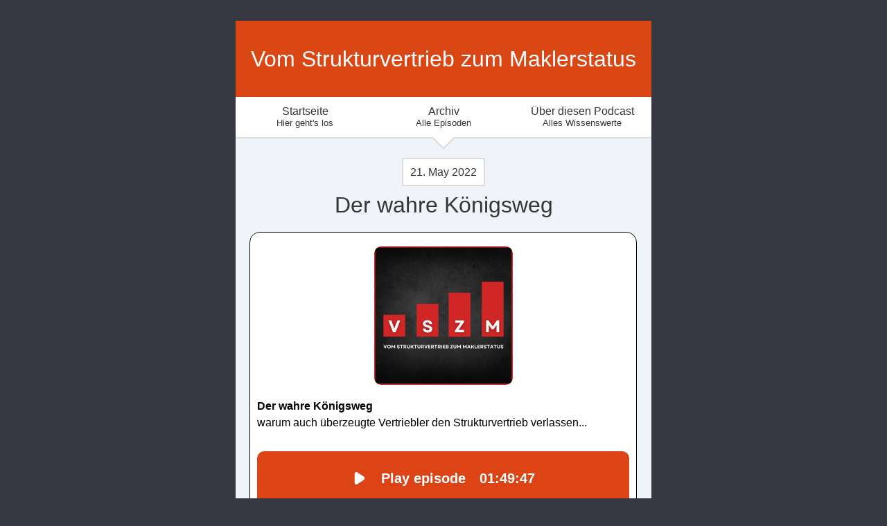

--- FILE ---
content_type: text/html; charset=utf-8
request_url: https://maklerstatus.podigee.io/38-der-wahre-konigsweg
body_size: 3994
content:
<!DOCTYPE html>
<html lang="de">
  <head>
    <meta charset="utf-8">
    <meta http-equiv="X-UA-Compatible" content="IE=edge,chrome=1">

    <title>
      Der wahre Königsweg - Vom Strukturvertrieb zum Maklerstatus - Podcast
    </title>

    <meta name="viewport" content="width=device-width, initial-scale=1">

    <meta content="podigee.com" name="generator" />
<meta content="Unser heutiger Gast war noch vor wenigen Monaten überzeugter Strukturvertriebler. 
Er hatte alles, Erfolg, den Willen zu Gewinnen, Support von seinen Führungskräften und den festen Glauben daran, dass der Strukturvertrieb der richtige Weg für ihn ist. 

Doch mit der Zeit kamen ihm Zweifel, es kamen Fragen auf, die ihm innerhalb des Strukturvertriebes in dem er war, niemand beantworten konnte. Also hat er sich auf seinen eigenen Weg begeben. Er hat nach Antworten gesucht und ist im Rahmen seiner Recherche auf diesen Podcast gestoßen. 

Es folgten mehrere Monate Austausch, unzählige Meetings und Fragen, die nach Antworten verlangten. Nach einer ausführlichen Recherche und der Gegenüberstellung von Fakten, hat er sich dafür entschieden seinen Karriereweg als freier, unabhängiger Makler fortzusetzen. 

Seit dieser Entscheidung ist viel passiert. Ein langwieriger Wechselprozess, viele emotionale Gespräche und eine neue Berufserfahrung. 

Wie es dazu kam, was ihn zum Wechsel bewegt hat und was er heute im Vergleich zu seiner Zeit im  Strukturvertrieb anders macht, erfahrt ihr in der heutigen Episode." name="description" />
<meta content="Ruslan Korzhuk" name="author" />
<meta name="keywords" />

    <meta property="og:title" content="Der wahre Königsweg" />
<meta property="og:description" content="Unser heutiger Gast war noch vor wenigen Monaten überzeugter Strukturvertriebler. 
Er hatte alles, Erfolg, den Willen zu Gewinnen, Support von seinen Führungskräften und den festen Glauben daran, dass der Strukturvertrieb der richtige Weg für ihn ist. 

Doch mit der Zeit kamen ihm Zweifel, es kamen Fragen auf, die ihm innerhalb des Strukturvertriebes in dem er war, niemand beantworten konnte. Also hat er sich auf seinen eigenen Weg begeben. Er hat nach Antworten gesucht und ist im Rahmen seiner Recherche auf diesen Podcast gestoßen. 

Es folgten mehrere Monate Austausch, unzählige Meetings und Fragen, die nach Antworten verlangten. Nach einer ausführlichen Recherche und der Gegenüberstellung von Fakten, hat er sich dafür entschieden seinen Karriereweg als freier, unabhängiger Makler fortzusetzen. 

Seit dieser Entscheidung ist viel passiert. Ein langwieriger Wechselprozess, viele emotionale Gespräche und eine neue Berufserfahrung. 

Wie es dazu kam, was ihn zum Wechsel bewegt hat und was er heute im Vergleich zu seiner Zeit im  Strukturvertrieb anders macht, erfahrt ihr in der heutigen Episode." />
<meta property="og:type" content="website" />
<meta property="og:url" content="https://maklerstatus.podigee.io/38-der-wahre-konigsweg" />
<meta property="og:image" content="https://images.podigee-cdn.net/0x,siNR95Tzx-7YODJt8NzJAOYFYiKTLM5KEFkMt9Kr-adg=/https://main.podigee-cdn.net/uploads/u9217/97665778-ef6a-4a2a-bd56-e20102a385b2.png" />
<meta property="og:site_name" content="Vom Strukturvertrieb zum Maklerstatus" />
<meta name="twitter:card" content="summary_large_image" />
<meta name="twitter:url" content="https://maklerstatus.podigee.io/38-der-wahre-konigsweg" />
<meta name="twitter:title" content="Der wahre Königsweg" />
<meta name="twitter:description" content="Unser heutiger Gast war noch vor wenigen Monaten überzeugter Strukturvertriebler. 
Er hatte alles, Erfolg, den Willen zu Gewinnen, Support von seinen Führungskräften und den festen Glauben daran, dass der Strukturvertrieb der richtige Weg für ihn ist. 

Doch mit der Zeit kamen ihm Zweifel, es kamen Fragen auf, die ihm innerhalb des Strukturvertriebes in dem er war, niemand beantworten konnte. Also hat er sich auf seinen eigenen Weg begeben. Er hat nach Antworten gesucht und ist im Rahmen seiner Recherche auf diesen Podcast gestoßen. 

Es folgten mehrere Monate Austausch, unzählige Meetings und Fragen, die nach Antworten verlangten. Nach einer ausführlichen Recherche und der Gegenüberstellung von Fakten, hat er sich dafür entschieden seinen Karriereweg als freier, unabhängiger Makler fortzusetzen. 

Seit dieser Entscheidung ist viel passiert. Ein langwieriger Wechselprozess, viele emotionale Gespräche und eine neue Berufserfahrung. 

Wie es dazu kam, was ihn zum Wechsel bewegt hat und was er heute im Vergleich zu seiner Zeit im  Strukturvertrieb anders macht, erfahrt ihr in der heutigen Episode." />
<meta name="twitter:image" content="https://images.podigee-cdn.net/0x,siNR95Tzx-7YODJt8NzJAOYFYiKTLM5KEFkMt9Kr-adg=/https://main.podigee-cdn.net/uploads/u9217/97665778-ef6a-4a2a-bd56-e20102a385b2.png" />
<meta name="twitter:player" content="https://maklerstatus.podigee.io/38-der-wahre-konigsweg/embed?context=social" />
<meta name="twitter:player:stream" content="https://audio.podigee-cdn.net/761252-m-3063b07253779594b8c620b46ac2c3bf.m4a?source=social" />
<meta name="twitter:player:stream:content_type" content="audio/aac" />
<meta itemprop="name" content="Der wahre Königsweg" />
<meta itemprop="description" content="Unser heutiger Gast war noch vor wenigen Monaten überzeugter Strukturvertriebler. 
Er hatte alles, Erfolg, den Willen zu Gewinnen, Support von seinen Führungskräften und den festen Glauben daran, dass der Strukturvertrieb der richtige Weg für ihn ist. 

Doch mit der Zeit kamen ihm Zweifel, es kamen Fragen auf, die ihm innerhalb des Strukturvertriebes in dem er war, niemand beantworten konnte. Also hat er sich auf seinen eigenen Weg begeben. Er hat nach Antworten gesucht und ist im Rahmen seiner Recherche auf diesen Podcast gestoßen. 

Es folgten mehrere Monate Austausch, unzählige Meetings und Fragen, die nach Antworten verlangten. Nach einer ausführlichen Recherche und der Gegenüberstellung von Fakten, hat er sich dafür entschieden seinen Karriereweg als freier, unabhängiger Makler fortzusetzen. 

Seit dieser Entscheidung ist viel passiert. Ein langwieriger Wechselprozess, viele emotionale Gespräche und eine neue Berufserfahrung. 

Wie es dazu kam, was ihn zum Wechsel bewegt hat und was er heute im Vergleich zu seiner Zeit im  Strukturvertrieb anders macht, erfahrt ihr in der heutigen Episode." />
<meta itemprop="image" content="https://images.podigee-cdn.net/0x,siNR95Tzx-7YODJt8NzJAOYFYiKTLM5KEFkMt9Kr-adg=/https://main.podigee-cdn.net/uploads/u9217/97665778-ef6a-4a2a-bd56-e20102a385b2.png" />


    <link rel="canonical" href="https://maklerstatus.podigee.io/38-der-wahre-konigsweg">
    <link rel="icon" href="/assets/favicons/favicon-96x96-e595067f367308346f53dde5921f8c405a8768e68e5594a49009ca9e6d6666fe.png" type="image/png">

    <link rel="stylesheet" href="/assets/fontawesome-49b2499398529056d550aba5dd2a0e0565f65ff3d8f9005d4891f6de96024560.css" media="all" />
    
    <link rel="stylesheet" href="/assets/blog-7233c08c7e31d828b4368f0c1b41ab74e3b3a711221bd9a75ddb45177323836a.css" media="all" />
      <link rel="stylesheet" media="all" href="/stylesheets/application.css"></link>

    <meta name="csrf-param" content="authenticity_token" />
<meta name="csrf-token" content="88-IM0MHa_YckwO_eVh7VMvncWahNnA6NuZ1XB52yxjoAMyOTUNN35jLkPTN3tMh0Gxhdw2AcN18wsrBA5T6Xw" />
    <script src="/assets/custom/application-217344c0fb04361f546c6e6e17d19e5928b553492351fe8bfcf795629596a7bf.js"></script>

    <script src="https://player.podigee-cdn.net/podcast-player/javascripts/podigee-podcast-player-direct.js" class="podigee-podcast-player-direct"></script>

    <link rel="alternate" type="application/rss+xml" title="Der wahre Königsweg - Vom Strukturvertrieb zum Maklerstatus - Podcast" href="https://maklerstatus.podigee.io/feed/mp3"></link>


    
  </head>

  <body id="blog" class="">

    <div class="section-main">
  <header class="meta">
    <div class="top-image">
      <img alt="Vom Strukturvertrieb zum Maklerstatus" src="/assets/blog-default-header-315787ceb779512c68314dd4f9309a224a733f27893d310e1a0a0a2b71966bde.png">
    </div>
    <div class="title">
      <h1>
        Vom Strukturvertrieb zum Maklerstatus
      </h1>
      <p>
        
      </p>
    </div>
  </header>
  
  <nav class="navigation">
  <ul class="unstyled">
    <li>
      <a href="/">Startseite<small>Hier geht's los</small></a>
    </li>
    <li>
      <a href="/archive">Archiv<small>Alle Episoden</small></a>
    </li>
    <li>
      <a href="/about">Über diesen Podcast<small>Alles Wissenswerte</small></a>
    </li>
  </ul>
</nav>

  
  



  
  <div class="posts">
    
    <article class="post">

  <header>
    <time>
      <span class="js-podigee-timestamp podigee-timestamp" data-timestamp="1653112800" data-format="%d. %B %Y"></span><noscript><span>2022-05-21 06:00:00 UTC</span></noscript>
    </time>
    <h1 class="post-heading">
      Der wahre Königsweg
    </h1>
  </header>

  <section class="post-media-player">
    <script class='podigee-podcast-player' data-configuration='https://maklerstatus.podigee.io/38-der-wahre-konigsweg/embed?context=website' src='https://player.podigee-cdn.net/podcast-player/javascripts/podigee-podcast-player.js'></script>

  </section>
  <section class="post-downloads">
    <div class='post-media-player-downloads'>
<i class='fas fa-cloud-download-alt'></i>
Audio herunterladen:
<a download="der-wahre-konigsweg.mp3" href="https://audio.podigee-cdn.net/761252-m-3063b07253779594b8c620b46ac2c3bf.mp3?source=web_download&amp;dl=1">MP3</a>
|
<a download="der-wahre-konigsweg.m4a" href="https://audio.podigee-cdn.net/761252-m-3063b07253779594b8c620b46ac2c3bf.m4a?source=web_download&amp;dl=1">AAC</a>
|
<a download="der-wahre-konigsweg.vorbis" href="https://audio.podigee-cdn.net/761252-m-3063b07253779594b8c620b46ac2c3bf.ogg?source=web_download&amp;dl=1">OGG</a>
|
<a download="der-wahre-konigsweg.opus" href="https://audio.podigee-cdn.net/761252-m-3063b07253779594b8c620b46ac2c3bf.opus?source=web_download&amp;dl=1">OPUS</a>

</div>

  </section>

  

  <section class="post-social-media">
    <section class='post-social-buttons' data-title='Der wahre Königsweg' data-url='https://maklerstatus.podigee.io/38-der-wahre-konigsweg'>
<a class='link twitter' data-provider='twitter' href='#'>
<svg class='share-icon-x-twitter-square' viewbox='0 0 448 512' xmlns='http://www.w3.org/2000/svg'>
<!-- ! Font Awesome Free 6.4.2 by @fontawesome - https://fontawesome.com License - https://fontawesome.com/license (Commercial License) Copyright 2023 Fonticons, Inc. -->
<path d='M64 32C28.7 32 0 60.7 0 96V416c0 35.3 28.7 64 64 64H384c35.3 0 64-28.7 64-64V96c0-35.3-28.7-64-64-64H64zm297.1 84L257.3 234.6 379.4 396H283.8L209 298.1 123.3 396H75.8l111-126.9L69.7 116h98l67.7 89.5L313.6 116h47.5zM323.3 367.6L153.4 142.9H125.1L296.9 367.6h26.3z' fill='currentColor'></path>
</svg>
</a>
<a class='link facebook' data-provider='facebook' href='#'>
<svg class='share-icon-x-twitter-square' viewbox='0 0 448 512' xmlns='http://www.w3.org/2000/svg'>
<!-- ! Font Awesome Free 6.4.2 by @fontawesome - https://fontawesome.com License - https://fontawesome.com/license (Commercial License) Copyright 2023 Fonticons, Inc. -->
<path d='M64 32C28.7 32 0 60.7 0 96V416c0 35.3 28.7 64 64 64h98.2V334.2H109.4V256h52.8V222.3c0-87.1 39.4-127.5 125-127.5c16.2 0 44.2 3.2 55.7 6.4V172c-6-.6-16.5-1-29.6-1c-42 0-58.2 15.9-58.2 57.2V256h83.6l-14.4 78.2H255V480H384c35.3 0 64-28.7 64-64V96c0-35.3-28.7-64-64-64H64z' fill='currentColor'></path>
</svg>
</a>
<a class='link mail' href='mailto:?subject=Der wahre Königsweg&body=Der wahre Königsweg%20%28https://maklerstatus.podigee.io/38-der-wahre-konigsweg%29'>
<svg class='share-icon-x-twitter-square' viewbox='0 0 512 512' xmlns='http://www.w3.org/2000/svg'>
<!-- ! Font Awesome Free 6.4.2 by @fontawesome - https://fontawesome.com License - https://fontawesome.com/license (Commercial License) Copyright 2023 Fonticons, Inc. -->
<path d='M48 64C21.5 64 0 85.5 0 112c0 15.1 7.1 29.3 19.2 38.4L236.8 313.6c11.4 8.5 27 8.5 38.4 0L492.8 150.4c12.1-9.1 19.2-23.3 19.2-38.4c0-26.5-21.5-48-48-48L48 64zM0 176L0 384c0 35.3 28.7 64 64 64l384 0c35.3 0 64-28.7 64-64l0-208L294.4 339.2c-22.8 17.1-54 17.1-76.8 0L0 176z' fill='currentColor'></path>
</svg>
</a>
</section>

    
  </section>

  <section class="post-show-notes">
    <p>Du interessierst dich für den Wechsel in den Maklerstatus? 
Dann klick bitte hier: 
<a href="https://calendly.com/d/cmnc-ptc-3zg/infogesprach-zum-thema-maklerstatus">https://calendly.com/d/cmnc-ptc-3zg/infogesprach-zum-thema-maklerstatus</a></p>
<p>Möchtest du im Bereich Immobilien mit uns zusammenarbeiten? 
Dann klick bitte hier: 
<a href="https://calendly.com/d/cknx-rjq-tsg/portfolioerweiterung-mit-kapitalanlageimmobilien">https://calendly.com/d/cknx-rjq-tsg/portfolioerweiterung-mit-kapitalanlageimmobilien</a></p>
<p>Dennis Di Pasquale auf Instagram: 
<a href="https://www.instagram.com/wemakefinance/">https://www.instagram.com/wemakefinance/</a></p>
<p>Kundenstimmen zu Wemakefinance: 
<a href="https://www.provenexpert.com/de-de/wemakefinance/">https://www.provenexpert.com/de-de/wemakefinance/</a></p>
<p>Wemakefinance Homepage: 
<a href="https://www.wemakefinance.com">https://www.wemakefinance.com</a></p>
<p>Dennis Di Pasquale auf LinkedIn: 
<a href="https://www.linkedin.com/in/dennisdipas/?originalSubdomain=de">https://www.linkedin.com/in/dennisdipas/?originalSubdomain=de</a></p>
<p>Dennis Di Pasquale auf Xing: 
<a href="https://www.xing.com/profile/Dennis_DiPasquale/cv">https://www.xing.com/profile/Dennis_DiPasquale/cv</a></p>
<p>Folge mir gerne auch auf meinen sozialen Medien: </p>
<p>Instagram: <a href="https://www.instagram.com/ruslan.korzhuk/">https://www.instagram.com/ruslan.korzhuk/</a></p>
<p>LinkedIn: <a href="https://www.linkedin.com/in/ruslan-korzhuk-13b05b1b9/">https://www.linkedin.com/in/ruslan-korzhuk-13b05b1b9/</a></p>
  </section>

  <div class="comments">
  <hr>
  <h4>
    Kommentare
  </h4>
  
  
  <hr>

  <div class='new-comment'>
<a name='comments'></a>
<h4>
Neuer Kommentar
</h4>
<form action="/blog/comments" accept-charset="UTF-8" method="post"><input value="761252" autocomplete="off" type="hidden" name="comment[episode_id]" id="comment_episode_id" />
<input value="false" autocomplete="off" type="hidden" name="comment[network]" id="comment_network" />
<div class='field'>
<label class="honig" for="comment_nickname">Name</label>
<input class="honig" autocomplete="off" placeholder="Name oder Pseudonym" type="text" name="comment[nickname]" id="comment_nickname" />
</div>
<div class='field'>
<label class="honig" for="comment_content">Kommentar</label>
<textarea class="honig" pattern=".{10,}" rows="8" autocomplete="off" placeholder="Kommentar" name="comment[content]" id="comment_content">
</textarea>
</div>
<div class='field'>
<label for="comment_nicknamec0dcf378d0df2a79a4da">Name oder Pseudonym
<div>
<small>
Dein Name oder Pseudonym (wird öffentlich angezeigt)
</small>
</div>
</label><input required="required" autocomplete="off" placeholder="Joe Hörer" type="text" name="comment[nicknamec0dcf378d0df2a79a4da]" id="comment_nicknamec0dcf378d0df2a79a4da" />
</div>
<div class='field'>
<label for="comment_content2944a81ad5f68d10115e">Kommentar
<div>
<small>
Mindestens 10 Zeichen
</small>
</div>
</label><textarea required="required" autocomplete="off" pattern=".{10,}" rows="8" placeholder="Tolle Episode!" name="comment[content2944a81ad5f68d10115e]" id="comment_content2944a81ad5f68d10115e">
</textarea>
</div>
<div class='field'>
<div>
<small>
Durch das Abschicken des Formulars stimmst du zu, dass der Wert unter "Name oder Pseudonym" gespeichert wird und öffentlich angezeigt werden kann. Wir speichern keine IP-Adressen oder andere personenbezogene Daten. Die Nutzung deines echten Namens ist freiwillig.
</small>
</div>
<button class='button'>
Abschicken
</button>
</div>
</form></div>

</div>
</article>

  </div>
  
  <footer>
  <section class='post-social-buttons' data-title='Hightech-Vertrieb mit Briefen per Post? – Wie echte Digitalisierung im Maklerbusiness wirklich funktioniert' data-url='https://maklerstatus.podigee.io/108-danielseeger'>
<a class='link twitter' data-provider='twitter' href='#'>
<svg class='share-icon-x-twitter-square' viewbox='0 0 448 512' xmlns='http://www.w3.org/2000/svg'>
<!-- ! Font Awesome Free 6.4.2 by @fontawesome - https://fontawesome.com License - https://fontawesome.com/license (Commercial License) Copyright 2023 Fonticons, Inc. -->
<path d='M64 32C28.7 32 0 60.7 0 96V416c0 35.3 28.7 64 64 64H384c35.3 0 64-28.7 64-64V96c0-35.3-28.7-64-64-64H64zm297.1 84L257.3 234.6 379.4 396H283.8L209 298.1 123.3 396H75.8l111-126.9L69.7 116h98l67.7 89.5L313.6 116h47.5zM323.3 367.6L153.4 142.9H125.1L296.9 367.6h26.3z' fill='currentColor'></path>
</svg>
</a>
<a class='link facebook' data-provider='facebook' href='#'>
<svg class='share-icon-x-twitter-square' viewbox='0 0 448 512' xmlns='http://www.w3.org/2000/svg'>
<!-- ! Font Awesome Free 6.4.2 by @fontawesome - https://fontawesome.com License - https://fontawesome.com/license (Commercial License) Copyright 2023 Fonticons, Inc. -->
<path d='M64 32C28.7 32 0 60.7 0 96V416c0 35.3 28.7 64 64 64h98.2V334.2H109.4V256h52.8V222.3c0-87.1 39.4-127.5 125-127.5c16.2 0 44.2 3.2 55.7 6.4V172c-6-.6-16.5-1-29.6-1c-42 0-58.2 15.9-58.2 57.2V256h83.6l-14.4 78.2H255V480H384c35.3 0 64-28.7 64-64V96c0-35.3-28.7-64-64-64H64z' fill='currentColor'></path>
</svg>
</a>
<a class='link mail' href='mailto:?subject=Hightech-Vertrieb mit Briefen per Post? – Wie echte Digitalisierung im Maklerbusiness wirklich funktioniert&body=Hightech-Vertrieb mit Briefen per Post? – Wie echte Digitalisierung im Maklerbusiness wirklich funktioniert%20%28https://maklerstatus.podigee.io/108-danielseeger%29'>
<svg class='share-icon-x-twitter-square' viewbox='0 0 512 512' xmlns='http://www.w3.org/2000/svg'>
<!-- ! Font Awesome Free 6.4.2 by @fontawesome - https://fontawesome.com License - https://fontawesome.com/license (Commercial License) Copyright 2023 Fonticons, Inc. -->
<path d='M48 64C21.5 64 0 85.5 0 112c0 15.1 7.1 29.3 19.2 38.4L236.8 313.6c11.4 8.5 27 8.5 38.4 0L492.8 150.4c12.1-9.1 19.2-23.3 19.2-38.4c0-26.5-21.5-48-48-48L48 64zM0 176L0 384c0 35.3 28.7 64 64 64l384 0c35.3 0 64-28.7 64-64l0-208L294.4 339.2c-22.8 17.1-54 17.1-76.8 0L0 176z' fill='currentColor'></path>
</svg>
</a>
</section>


  <p class="copyright">Ruslan Korzhuk</p>
    
  

</footer>
</div>


  </body>
</html>
